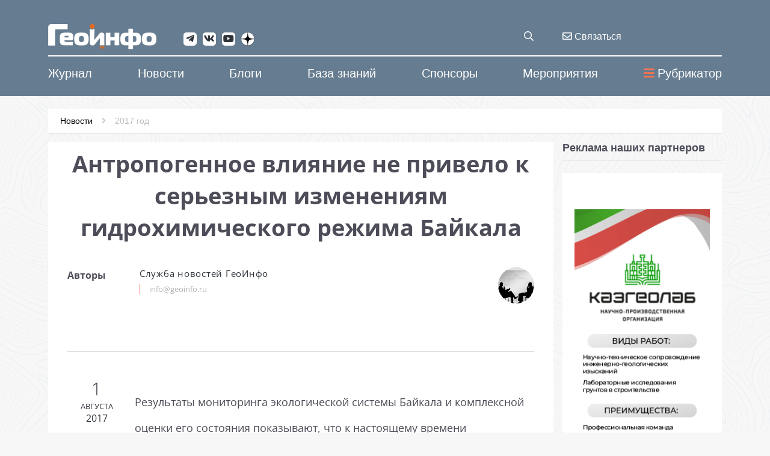

--- FILE ---
content_type: text/html; charset=WINDOWS-1251
request_url: https://geoinfo.ru/product/sluzhba-novostej-geoinfo/-35729.shtml
body_size: 14955
content:
<!DOCTYPE html>
<html lang="ru" xmlns="http://www.w3.org/1999/xhtml">
<head><script type="application/ld+json">{"@context":"http://schema.org","@type":"Article","name":"Антропогенное влияние не привело к серьезным изменениям гидрохимического режима Байкала","description":"Антропогенное влияние не привело к серьезным изменениям гидрохимического режима Байкала","datePublished":"2017-08-01","image":"https://www.geoinfo.ru","url":"https://www.geoinfo.ru/product/sluzhba-novostej-geoinfo/-35729.shtml","author":"Служба новостей ГеоИнфо"}</script>
<meta property="og:locale" content="ru_RU" />
<meta property="og:site_name" content="ГеоИнфо - журнал про инженерные изыскания и геотехнику" />
<meta property="og:type" content="article" />
<meta property="og:title" content="Антропогенное влияние не привело к серьезным изменениям гидрохимического режима Байкала" />
<meta property="og:description" content="Антропогенное влияние не привело к серьезным изменениям гидрохимического режима Байкала" />
<meta property="og:image" content="https://www.geoinfo.ru" />
<meta property="og:image:alt" content="Антропогенное влияние не привело к серьезным изменениям гидрохимического режима Байкала" />
<meta property="og:url" content="https://www.geoinfo.ru/product/sluzhba-novostej-geoinfo/-35729.shtml" />
<meta property="twitter:card" content="summary_large_image" />
<meta property="twitter:title" content="Антропогенное влияние не привело к серьезным изменениям гидрохимического режима Байкала" />
<meta property="twitter:description" content="Антропогенное влияние не привело к серьезным изменениям гидрохимического режима Байкала" />
<meta property="twitter:image" content="https://www.geoinfo.ru" />
<title>Антропогенное влияние не привело к серьезным изменениям гидрохимического режима Байкала</title>
<meta name="description" content="Антропогенное влияние не привело к серьезным изменениям гидрохимического режима Байкала" />
<meta name="keywords" content="Новости за 2017 год, Антропогенное влияние не привело к серьезным изменениям гидрохимического режима Байкала" />
<meta name="date" content="2025-12-02T19:31:52+0300" />
<link rel="canonical" href="https://www.geoinfo.ru/product/sluzhba-novostej-geoinfo/-35729.shtml" />
<meta charset="windows-1251" />
<meta name="copyright" content="GeoInfo.ru" />
<meta name="generator" content="InfoDesigner.ru" />
<meta name="viewport" content="width=device-width, initial-scale=1" />
<link type="image/png " rel="icon" href="https://www.geoinfo.ru/favicon.png" />
<link type="text/css" rel="stylesheet" href="/css/styles66.css" />
<link type="text/css" rel="stylesheet" href="/css/lightgallery.css" />
<link type="text/css" rel="stylesheet" href="/css/masterslider/masterslider.css" />
<link type="text/css" rel="stylesheet" href="/css/jquery.mCustomScrollbar.min.css" />
<link type="text/css" rel="stylesheet" href="/css/jstree.css" />
<link type="text/css" rel="stylesheet" href="/css/video-js.css" />
<script src="/js/plugins/video.js"></script><script type="text/javascript"> var _tmr = window._tmr || (window._tmr = []); _tmr.push({id: "3632616", type: "pageView", start: (new Date()).getTime()}); (function (d, w, id) {   if (d.getElementById(id)) return;   var ts = d.createElement("script"); ts.type = "text/javascript"; ts.async = true; ts.id = id;   ts.src = "https://top-fwz1.mail.ru/js/code.js";   var f = function () {var s = d.getElementsByTagName("script")[0]; s.parentNode.insertBefore(ts, s);};   if (w.opera == "[object Opera]") { d.addEventListener("DOMContentLoaded", f, false); } else { f(); } })(document, window, "tmr-code"); </script>
<noscript><div><img src="https://top-fwz1.mail.ru/counter?id=3632616;js=na" style="position:absolute;left:-9999px;" alt="Top.Mail.Ru" /></div></noscript>
</head>
<body id="35729" class="product-page" data-last-rubric-breadcrumb="36604" data-rubrics-menu="36604">
<!-- Yandex.Metrika counter -->
<script type="text/javascript" >
   (function(m,e,t,r,i,k,a){m[i]=m[i]||function(){(m[i].a=m[i].a||[]).push(arguments)};
   m[i].l=1*new Date();k=e.createElement(t),a=e.getElementsByTagName(t)[0],k.async=1,k.src=r,a.parentNode.insertBefore(k,a)})
   (window, document, "script", "https://mc.yandex.ru/metrika/tag.js", "ym");

   ym(47255145, "init", {
        clickmap:true,
        trackLinks:true,
        accurateTrackBounce:true,
        webvisor:true
   });
</script>
<noscript><div><img src="https://mc.yandex.ru/watch/47255145" style="position:absolute; left:-9999px;" alt="" /></div></noscript>
<!-- /Yandex.Metrika counter --><!--верхняя панель-->
<!-- <a class="main-banner" href="/product/konferencii-geoinfo/vtoraya-proizvodstvenno-prakticheskaya-konferenciya-53840.shtml?erid=2VfnxxUt51i"><img src="/img/events-11-2025.png" alt=""/></a> -->
<header>
	<div class="container">
		<div class="row">
			<!--Логотип-->
			<div class="col-lg-3 col-md-3 col-sm-8 col-xs-16">
				<a id="logo-geo" class="logo" href="/"><img src="/img/logo.png" alt="GEOinfo.ru - Информационный ресурс для инженеров-изыскателей" title="GEOinfo.ru - Информационный ресурс для инженеров-изыскателей" /></a>
				<div class="open-menu-panel-mobile-button" data-toggle="modal" data-target="#menuMobilePanel"><i class="fas fa-bars"></i></div>
			</div>
			<!--/Логотип-->
			<div class="col-lg-8 col-md-8 col-sm-8 col-xs-16">
				<div class="social-networks">
					<a class="telegram" href="https://telegram.me/geoinfonews" target="_blank"><i class="fab fa-telegram-plane"></i></a>
					<a class="vk" href="https://vk.com/geoinfo" target="_blank"><i class="fab fa-vk"></i></a>
					<a class="youtube" href="https://www.youtube.com/channel/UCFlN0yRC1ZGpFr6idBlEHVg" target="_blank"><i class="fab fa-youtube"></i></a>
					<a class="zen" href="https://zen.yandex.ru/id/5aeea68155876b07fb25679d" target="_blank">
						<svg viewBox="0 0 38 38" fill="none" xmlns="http://www.w3.org/2000/svg">
						<path fill-rule="evenodd" clip-rule="evenodd" d="M0 18.7398V18.1782L0.00825793 18.1781C0.00276547 18.3646 0 18.5519 0 18.7398ZM0 18.7398C0 18.9276 0.0027654 19.1149 0.0082577 19.3014L0 19.3013V18.7398ZM18.1793 37.4795L18.1792 37.4713C18.3658 37.4768 18.553 37.4795 18.7409 37.4795H18.1793ZM19.3026 37.4713C19.1161 37.4768 18.9288 37.4795 18.7409 37.4795H19.3025L19.3026 37.4713ZM37.4736 19.3014L37.4818 19.3013V18.7398V18.1782L37.4736 18.1781C37.4791 18.3646 37.4818 18.5519 37.4818 18.7398C37.4818 18.9276 37.4791 19.1149 37.4736 19.3014ZM18.1792 0.00825743C18.3658 0.0027653 18.553 0 18.7409 0C18.9288 0 19.1161 0.00276523 19.3026 0.00825721L19.3025 0H18.7409H18.1793L18.1792 0.00825743Z" fill="currentColor"></path>
						<path d="M19.3026 0.00825721C19.3973 7.59993 19.9165 11.8677 22.765 14.7159C25.6134 17.5642 29.8814 18.0834 37.4736 18.1781C37.182 8.27478 29.2059 0.299788 19.3026 0.00825721Z" fill="currentColor"></path>
						<path d="M14.7169 14.7159C17.5653 11.8677 18.0846 7.59993 18.1792 0.00825743C8.27588 0.299792 0.299821 8.27479 0.00825793 18.1781C7.60041 18.0834 11.8684 17.5642 14.7169 14.7159Z" fill="currentColor"></path>
						<path d="M0.0082577 19.3014C0.299817 29.2047 8.27589 37.1797 18.1792 37.4713C18.0846 29.8796 17.5653 25.6118 14.7169 22.7636C11.8684 19.9153 7.60042 19.3961 0.0082577 19.3014Z" fill="currentColor"></path>
						<path d="M37.4736 19.3014C29.8814 19.3961 25.6134 19.9153 22.765 22.7636C19.9166 25.6118 19.3973 29.8796 19.3026 37.4713C29.206 37.1797 37.182 29.2047 37.4736 19.3014Z" fill="currentColor"></path>
						</svg>
					</a>					
				</div>
			</div>
			<!-- служебные кнопки -->
			<div class="col-lg-1 col-md-1 col-sm-16 col-xs-16">
				<div class="search-service">
					<div class="search-btn-open" title="поиск материалов"><i class="far fa-search"></i></div>
					<!-- блок поиска продуктов по сайту -->
					<div class="search-block">
						<!-- <div class="search-btn-close"></div> -->
						<input class="search-string" placeholder="поиск материалов на Geoinfo.ru" type="text" title="поиск материалов на Geoinfo.ru"/>
						<div class="search-button"><span>искать</span></div>
					</div>
					<!--/ блок поиска продуктов по сайту -->				
				</div>	
			</div>
			<div class="col-lg-2 col-md-2 hidden-sm hidden-xs">
				<a class="feedback-btn" data-toggle="modal" data-target="#menuFeedbackPanel" title="отправить сообщение или задать вопрос" href="#"><i class="far fa-envelope"></i> Связаться</a>				
			</div>			
			<!-- служебные кнопки -->
			<!-- <div class="col-lg-2 col-md-2 col-sm-8 col-xs-16">	 -->
				<!-- <span class="lk-enter" data-idlk-frame="" data-idlk-iblock-def="lkenter">Вход/Регистрация</span> -->
			<!-- </div>			 -->
		</div>
	</div>
</header>
<div class="body-overlay"></div>
<!--/верхняя панель-->
<!-- строка верхнего меню -->
<nav class="menu-top">
	<div class="container">
		<div class="row">
			<ul class="main-ul">
				
<li class="li-level-1 has-submenu">
<a class="a-level-1" href="/catalog/ehlektronnyj-zhurnal/"><span>Журнал</span></a>
<ul class="ul-level-2 submenu">
<div class="bg-white">
<div class="container">
<li class="li-level-2 has-submenu">
<a class="a-level-2" href="/nezavisimyj-ehlektronnyj-zhurnal/avtoram/">О журнале</a>
<ul class="ul-level-3 sub-submenu">
<div class="container">
<li class="li-level-3">
<a class="a-level-3" href="/nezavisimyj-ehlektronnyj-zhurnal/avtoram/redakcionnaya-kollegiya-nezavisimogo-ehlektronnogo-zhurnala-geoinfo/">Редакционная коллегия</a>
</li>
<li class="li-level-3">
<a class="a-level-3" href="/nezavisimyj-ehlektronnyj-zhurnal/avtoram/about/">To the Authors</a>
</li>
<li class="li-level-3">
<a class="a-level-3" href="/nezavisimyj-ehlektronnyj-zhurnal/avtoram/editorial-board/">Editorial board</a>
</li>
</div>
</ul>
</li>
<li class="li-level-2">
<a class="a-level-2" href="/catalog/ehlektronnyj-zhurnal/">Препринты</a>
</li>
<li class="li-level-2">
<a class="a-level-2" href="/catalog/vypuski-zhurnala/">Выпуски</a>
</li>
<li class="li-level-2">
<a class="a-level-2" href="/nezavisimyj-ehlektronnyj-zhurnal/avtoram/redakcionnaya-kollegiya-nezavisimogo-ehlektronnogo-zhurnala-geoinfo/">Редакционная коллегия</a>
</li>
<li class="li-level-2">
<a class="a-level-2" href="/brands/#34368">Авторы</a>
</li>
<li class="li-level-2">
<a class="a-level-2" href="/nezavisimyj-ehlektronnyj-zhurnal/reklama-v-zhurnale/">Реклама в журнале</a>
</li>
<li class="li-level-2">
<a class="a-level-2" href="/nezavisimyj-ehlektronnyj-zhurnal/politika-konfidencialnosti-geoinfo/">Политика конфиденциальности</a>
</li>
</div>
</div>
</ul>
</li>
<li class="li-level-1">
<a class="a-level-1" href="/catalog/novosti/"><span>Новости</span></a>
</li>
<li class="li-level-1">
<a class="a-level-1" href="/catalog/blogi/"><span>Блоги</span></a>
</li>
<li class="li-level-1 has-submenu">
<a class="a-level-1" href="/catalog/baza-znanij/"><span>База знаний</span></a>
<ul class="ul-level-2 submenu">
<div class="bg-white">
<div class="container">
<li class="li-level-2">
<a class="a-level-2" href="/catalog/baza-znanij/">Все статьи базы знаний</a>
</li>
<li class="li-level-2">
<a class="a-level-2" href="/brands/#34369"><i class="fa fa-user-circle-o icons" aria-hidden="true"></i> Авторы базы знаний</a>
</li>
<li class="li-level-2">
<a class="a-level-2" href="/baza-znanij/avtoram/">Авторам базы знаний &#171;ГеоИнфо&#187;</a>
</li>
<li class="li-level-2">
<a class="a-level-2" href="/baza-znanij/o-baze/">О базе знаний &#171;ГеоИнфо&#187;</a>
</li>
</div>
</div>
</ul>
</li>
<li class="li-level-1 has-submenu">
<a class="a-level-1" href="/brands/#37432"><span>Спонсоры</span></a>
<ul class="ul-level-2 submenu">
<div class="bg-white">
<div class="container">
<li class="li-level-2 has-submenu">
<a class="a-level-2" href="#">Генеральные спонсоры проекта</a>
<ul class="ul-level-3 sub-submenu">
<div class="container">
<li class="li-level-3">
<a class="a-level-3" href="/brand/trumer-shchutcbauten-rus-trumer-schutzbauten-gmbh/">ООО &#171;ТРУМЕР ЩУТЦБАУТЕН РУС&#187; / TRUMER SCHUTZBAUTEN GMBH</a>
</li>
<li class="li-level-3">
<a class="a-level-3" href="/brand/petromodeling/">ООО &#171;ПЕТРОМОДЕЛИНГ&#187;</a>
</li>
<li class="li-level-3">
<a class="a-level-3" href="/brand/institut-ehkologicheskogo-proektirovaniya-i-izyskanij/">АО &#171;ИНСТИТУТ ЭКОЛОГИЧЕСКОГО ПРОЕКТИРОВАНИЯ И ИЗЫСКАНИЙ&#187;</a>
</li>
<li class="li-level-3">
<a class="a-level-3" href="/brand/maccaferri/">Maccaferri / ГАБИОНЫ МАККАФЕРРИ СНГ</a>
</li>
<li class="li-level-3">
<a class="a-level-3" href="/brand/mountain-risk-consultancy/">Mountain Risk Consultancy</a>
</li>
<li class="li-level-3">
<a class="a-level-3" href="/brand/ooo-npp-geotek/">ООО &#171;НПП &#171;ГЕОТЕК&#187;</a>
</li>
<li class="li-level-3">
<a class="a-level-3" href="/brand/geotekhnicheskaya-laboratoriya-ao-mostdorgeotrest/">Геотехническая лаборатория АО &#171;МОСТДОРГЕОТРЕСТ&#187;</a>
</li>
<li class="li-level-3">
<a class="a-level-3" href="/brand/gruppa-kompanij-olimproekt/">Группа компаний &#171;Олимпроект&#187;</a>
</li>
</div>
</ul>
</li>
<li class="li-level-2 has-submenu">
<a class="a-level-2" href="#">Спонсоры проекта</a>
<ul class="ul-level-3 sub-submenu">
<div class="container">
<li class="li-level-3">
<a class="a-level-3" href="/brand/midas-it/">ООО &#171;МИДАС&#187; / MIDAS IT</a>
</li>
<li class="li-level-3">
<a class="a-level-3" href="/brand/malininsoft/">MalininSoft</a>
</li>
<li class="li-level-3">
<a class="a-level-3" href="/brand/geoinzhservis-fugro/">ООО &#171;ГЕОИНЖСЕРВИС&#187; / FUGRO</a>
</li>
<li class="li-level-3">
<a class="a-level-3" href="/brand/programmnyj-kompleks-enggeo/">ПРОГРАММНЫЙ КОМПЛЕКС &#171;ENGGEO&#187;</a>
</li>
<li class="li-level-3">
<a class="a-level-3" href="/brand/ooo-kompaniya-kredo-dialog/">ООО &#171;КОМПАНИЯ &#171;КРЕДО-ДИАЛОГ&#187;</a>
</li>
<li class="li-level-3">
<a class="a-level-3" href="/brand/nizhegorodstrojizyskaniya/">ООО "НИЖЕГОРОДСТРОЙИЗЫСКАНИЯ"</a>
</li>
<li class="li-level-3">
<a class="a-level-3" href="/brand/ooo-igk/">ООО &#171;Иркутская геофизическая компания&#187; </a>
</li>
<li class="li-level-3">
<a class="a-level-3" href="/brand/ntp-gorizont/">НТП &#171;ГОРИЗОНТ&#187;</a>
</li>
</div>
</ul>
</li>
</div>
</div>
</ul>
</li>
<li class="li-level-1 has-submenu">
<a class="a-level-1" href="/catalog/konferencii-i-vystavki/"><span>Мероприятия</span></a>
<ul class="ul-level-2 submenu">
<div class="bg-white">
<div class="container">
<li class="li-level-2">
<a class="a-level-2" href="/catalog/konferencii-i-vystavki/">Предстоящие события</a>
</li>
<li class="li-level-2">
<a class="a-level-2" href="/catalog/konferencii-i-vystavki/proshedshie-meropriyatiya/">Прошедшие мероприятия</a>
</li>
</div>
</div>
</ul>
</li>

				<div class="open-menu-panel-button" data-toggle="modal" data-target="#menuPanel"><i class="fas fa-bars"></i>Рубрикатор</div>
			</ul>
		</div>
	</div>
</nav>	
<!--/ строка верхнего меню -->
<!-- модальное окно с меню -->
<div class="menu-panel modal fade" id="menuPanel" tabindex="-1" role="dialog" aria-labelledby="menuPanelLabel">
  <div class="modal-dialog" role="document">
    <div class="modal-content">
      <div class="modal-header">
        <h4 class="modal-title" id="menuPanelLabel">Рубрикатор материалов</h4>
		<button type="button" class="close" data-dismiss="modal" aria-label="Close"><span aria-hidden="true">&times;</span></button>
      </div>
      <div class="modal-body">
		<div class="open-node-all" title="раскрыть все рубрики"><i class="fas fa-plus-square"></i></div>
		<div class="close-node-all" title="закрыть все рубрики"><i class="fas fa-minus-square"></i></div>
		<div class="catalog-menu-jstree">
			<div class="html-rubric">
				<ul>
				
<li id="3878"><a href="/catalog/ehlektronnyj-zhurnal/" title="Препринты">Препринты</a>
<ul>
<li id="3878,3883"><a title="Трудовые отношения" href="/catalog/ehlektronnyj-zhurnal/trudovye-otnosheniya/">Трудовые отношения</a></li>
<li id="3878,3909"><a title="Развитие, бизнес, экономика" href="/catalog/ehlektronnyj-zhurnal/razvitie-biznes-ehkonomika/">Развитие, бизнес, экономика</a></li>
<li id="3878,3886"><a title="Дискуссия профессионалов" href="/catalog/ehlektronnyj-zhurnal/diskussiya-professionalov/">Дискуссия профессионалов</a></li>
<li id="3878,3884"><a title="Оборудование и технологии" href="/catalog/ehlektronnyj-zhurnal/oborudovanie-i-tekhnologii/">Оборудование и технологии</a></li>
<li id="3878,3887"><a title="Программное обеспечение" href="/catalog/ehlektronnyj-zhurnal/programmnoe-obespechenie/">Программное обеспечение</a></li>
<li id="3878,6227"><a title="Теория и практика изысканий" href="/catalog/ehlektronnyj-zhurnal/teoriya-i-praktika-izyskanij/">Теория и практика изысканий</a></li>
<li id="3878,34416"><a title="Геотехнический мониторинг" href="/catalog/ehlektronnyj-zhurnal/geotekhnicheskij-monitoring/">Геотехнический мониторинг</a></li>
<li id="3878,6229"><a title="Тендеры и ценообразование" href="/catalog/ehlektronnyj-zhurnal/tendery-i-cenoobrazovanie/">Тендеры и ценообразование</a></li>
<li id="3878,11186"><a title="Юридическая практика" href="/catalog/ehlektronnyj-zhurnal/yuridicheskaya-praktika/">Юридическая практика</a></li>
<li id="3878,3885"><a title="Нормативные документы" href="/catalog/ehlektronnyj-zhurnal/normativnye-dokumenty/">Нормативные документы</a></li>
<li id="3878,6226"><a title="Образование" href="/catalog/ehlektronnyj-zhurnal/obrazovanie/">Образование</a></li>
<li id="3878,6228"><a title="Мир, регионы, рынки" href="/catalog/ehlektronnyj-zhurnal/mir-regiony-rynki/">Мир, регионы, рынки</a></li>
<li id="3878,3918"><a title="Жизнь изыскателя" href="/catalog/ehlektronnyj-zhurnal/zhizn-izyskatelya/">Жизнь изыскателя</a></li>
<li id="3878,29653"><a title="Политика" href="/catalog/ehlektronnyj-zhurnal/politika/">Политика</a></li>
<li id="3878,29662"><a title="Экспертиза" href="/catalog/ehlektronnyj-zhurnal/ehkspertiza/">Экспертиза</a></li>
<li id="3878,34417"><a title="Заказчику на заметку" href="/catalog/ehlektronnyj-zhurnal/zakazchiku-na-zametku/">Заказчику на заметку</a></li>
<li id="3878,34418"><a title="События отрасли" href="/catalog/ehlektronnyj-zhurnal/sobytiya-otrasli/">События отрасли</a></li>
<li id="3878,34419"><a title="Сохранение памятников архитектуры" href="/catalog/ehlektronnyj-zhurnal/sohranenie-pamyatnikov-arhitektury/">Сохранение памятников архитектуры</a></li>
<li id="3878,34420"><a title="История инженерных изысканий" href="/catalog/ehlektronnyj-zhurnal/istoriya-inzhenernyh-izyskanij/">История инженерных изысканий</a></li>
<li id="3878,36796"><a title="Рецензии" href="/catalog/ehlektronnyj-zhurnal/recenzii/">Рецензии</a></li>
<li id="3878,38699"><a title="Геотехника" href="/catalog/ehlektronnyj-zhurnal/geotehnika/">Геотехника</a></li>
<li id="3878,40505"><a title="Инженерная защита территорий" href="/catalog/ehlektronnyj-zhurnal/inzhenernaya-zashchita-territorii/">Инженерная защита территорий</a></li>
<li id="3878,41673"><a title="Мир глазами изыскателей" href="/catalog/ehlektronnyj-zhurnal/mir-glazami-izyskatelej/">Мир глазами изыскателей</a></li>
<li id="3878,43098"><a title="Экология и климат" href="/catalog/ehlektronnyj-zhurnal/ehkologiya-i-klimat/">Экология и климат</a></li>
<li id="3878,44173"><a title="BIM" href="/catalog/ehlektronnyj-zhurnal/bim/">BIM</a></li>
<li id="3878,48206"><a title="Юбилеи" href="/catalog/ehlektronnyj-zhurnal/yubilei/">Юбилеи</a></li>
<li id="3878,57914"><a title="Искусственный интеллект" href="/catalog/ehlektronnyj-zhurnal/iskusstvennyj-intellekt/">Искусственный интеллект</a></li>
</ul>
</li>
<li id="34655"><a href="/catalog/vypuski-zhurnala/" title="Выпуски электронного журнала &amp;#171;ГеоИнфо&amp;#187; ">Выпуски журнала</a>
<ul>
<li id="34655,56895"><a title="2025" href="/catalog/vypuski-zhurnala/2025/">2025</a></li>
<li id="34655,54374"><a title="2024" href="/catalog/vypuski-zhurnala/2024/">2024</a></li>
<li id="34655,48725"><a title="2023" href="/catalog/vypuski-zhurnala/2023/">2023</a></li>
<li id="34655,46245"><a title="2022" href="/catalog/vypuski-zhurnala/2022/">2022</a></li>
<li id="34655,44402"><a title="2021" href="/catalog/vypuski-zhurnala/2021/">2021</a></li>
<li id="34655,42658"><a title="2020" href="/catalog/vypuski-zhurnala/2020/">2020</a></li>
<li id="34655,41357"><a title="Электронный журнал &amp;#171;ГеоИнфо&amp;#187; / 2019" href="/catalog/vypuski-zhurnala/2019/">2019</a></li>
</ul>
</li>
<li id="34408"><a href="/catalog/novosti/" title="Новости">Новости</a>
<ul>
<li id="34408,59232"><a title="Новости за 2026 год" href="/catalog/novosti/2026/">2026 год</a></li>
<li id="34408,54642"><a title="Новости за 2025 год" href="/catalog/novosti/2025/">2025 год</a></li>
<li id="34408,51227"><a title="Новости за 2024 год" href="/catalog/novosti/2024/">2024 год</a></li>
<li id="34408,48256"><a title="Новости за 2023 год" href="/catalog/novosti/2023/">2023 год</a></li>
<li id="34408,46126"><a title="Новости за 2022 год" href="/catalog/novosti/2022/">2022 год</a></li>
<li id="34408,44896"><a title="Новости за 2021 год" href="/catalog/novosti/2021/">2021 год</a></li>
<li id="34408,43889"><a title="Новости за 2020 год" href="/catalog/novosti/2020/">2020 год</a></li>
<li id="34408,34400"><a title="Новости за 2019 год" href="/catalog/novosti/2019/">2019 год</a></li>
<li id="34408,41126"><a title="Новости за 2018 год" href="/catalog/novosti/2018/">2018 год</a></li>
<li id="34408,36604"><a title="Новости за 2017 год" href="/catalog/novosti/2017/">2017 год</a></li>
<li id="34408,36150"><a title="Новости за 2016 год" href="/catalog/novosti/2016/">2016 год</a></li>
</ul>
</li>
<li id="36676"><a href="/catalog/blogi/" title="Блоги">Блоги</a>
<ul>
<li id="36676,21395"><a title="Посты" href="/catalog/blogi/posty/">Посты</a></li>
</ul>
</li>
<li id="49430"><a href="/catalog/pishet-iskusstvennyj-intellekt/" title="Пишет Искусственный интеллект">Пишет Искусственный интеллект</a>
</li>
<li id="49611"><a href="/catalog/izyskatelskie-komiksy/" title="Изыскательские комиксы">Изыскательские комиксы</a>
<ul>
<li id="49611,54001"><a title="Приключения главного изыскателя" href="/catalog/izyskatelskie-komiksy/priklyucheniya-glavnogo-izyskatelya/">Приключения главного изыскателя</a></li>
<li id="49611,54002"><a title="Из жизни изыскателей" href="/catalog/izyskatelskie-komiksy/iz-zhizni-izyskatelej/">Из жизни изыскателей</a></li>
</ul>
</li>
<li id="3977"><a href="/catalog/baza-znanij/" title="База знаний">База знаний</a>
<ul>
<li id="3977,4110"><a title="Аналитические материалы" href="/catalog/baza-znanij/analiticheskie-materialy/">Аналитические материалы</a></li>
<li id="3977,7544"><a title="Инженерная геология" href="/catalog/baza-znanij/inzhenernaya-geologiya/">Инженерная геология</a>
<ul>
<li id="3977,7544,7765"><a title="Грунтоведение" href="/catalog/baza-znanij/inzhenernaya-geologiya/gruntovedenie/">Грунтоведение</a></li>
<li id="3977,7544,6445"><a title="Инженерная геодинамика" href="/catalog/baza-znanij/inzhenernaya-geologiya/inzhenernaya-geodinamika/">Инженерная геодинамика</a></li>
<li id="3977,7544,32985"><a title="Региональная инженерная геология" href="/catalog/baza-znanij/inzhenernaya-geologiya/regionalnaya-inzhenernaya-geologiya/">Региональная инженерная геология</a></li>
<li id="3977,7544,7751"><a title="Методика инженерно-геологических исследований" href="/catalog/baza-znanij/inzhenernaya-geologiya/metodika-inzhenerno-geologicheskih-issledovanij/">Методика инженерно-геологических исследований</a></li>
</ul>
</li>
<li id="3977,6444"><a title="Экологическая геология" href="/catalog/baza-znanij/ehkologicheskaya-geologiya/">Экологическая геология</a></li>
<li id="3977,7541"><a title="Техническая мелиорация" href="/catalog/baza-znanij/tekhnicheskaya-melioraciya/">Техническая мелиорация</a></li>
<li id="3977,4109"><a title="Механика грунтов" href="/catalog/baza-znanij/mekhanika-gruntov/">Механика грунтов</a></li>
<li id="3977,4525"><a title="Инженерная защита территории" href="/catalog/baza-znanij/inzhenernaya-zashchita-territorii/">Инженерная защита территории</a></li>
<li id="3977,4112"><a title="Инженерные изыскания" href="/catalog/baza-znanij/inzhenernye-izyskaniya/">Инженерные изыскания</a>
<ul>
<li id="3977,4112,7797"><a title="Инженерно-геологические изыскания" href="/catalog/baza-znanij/inzhenernye-izyskaniya/inzhenerno-geologicheskie-izyskaniya/">Инженерно-геологические изыскания</a></li>
<li id="3977,4112,7798"><a title="Инженерно-геодезические изыскания" href="/catalog/baza-znanij/inzhenernye-izyskaniya/inzhenerno-geodezicheskie-izyskaniya/">Инженерно-геодезические изыскания</a></li>
<li id="3977,4112,22906"><a title="Инженерно-экологические изыскания " href="/catalog/baza-znanij/inzhenernye-izyskaniya/inzhenerno-ehkologicheskie-izyskaniya/">Инженерно-экологические изыскания </a></li>
<li id="3977,4112,7762"><a title="Инженерно-гидрометеорологические изыскания" href="/catalog/baza-znanij/inzhenernye-izyskaniya/inzhenerno-gidrometeorologicheskie-izyskaniya/">Инженерно-гидрометеорологические изыскания</a></li>
<li id="3977,4112,7808"><a title="Комплексные инженерные изыскания" href="/catalog/baza-znanij/inzhenernye-izyskaniya/kompleksnye-inzhenernye-izyskaniya/">Комплексные инженерные изыскания</a></li>
<li id="3977,4112,7812"><a title="Геофизические исследования" href="/catalog/baza-znanij/inzhenernye-izyskaniya/geofizicheskie-issledovaniya/">Геофизические исследования</a></li>
<li id="3977,4112,7826"><a title="Инженерно-гидрогеологические исследования" href="/catalog/baza-znanij/inzhenernye-izyskaniya/inzhenerno-gidrogeologicheskie-issledovaniya/">Инженерно-гидрогеологические исследования</a></li>
<li id="3977,4112,7831"><a title="Инженерная сейсмология" href="/catalog/baza-znanij/inzhenernye-izyskaniya/inzhenernaya-sejsmologiya/">Инженерная сейсмология</a></li>
</ul>
</li>
<li id="3977,4114"><a title="Геотехнический мониторинг" href="/catalog/baza-znanij/geotekhnicheskij-monitoring/">Геотехнический мониторинг</a></li>
<li id="3977,3919"><a title="Расчеты и моделирование" href="/catalog/baza-znanij/raschety-i-modelirovanie/">Расчеты и моделирование</a></li>
<li id="3977,4108"><a title="Проблемы сохранения памятников архитектуры" href="/catalog/baza-znanij/problemy-sohraneniya-pamyatnikov-arhitektury/">Проблемы сохранения памятников архитектуры</a></li>
<li id="3977,6446"><a title="Инженерная геохимия" href="/catalog/baza-znanij/inzhenernaya-geohimiya/">Инженерная геохимия</a></li>
<li id="3977,7543"><a title="Специальные вопросы инженерных изысканий" href="/catalog/baza-znanij/specialnye-voprosy-inzhenernyh-izyskanij/">Специальные вопросы инженерных изысканий</a>
<ul>
<li id="3977,7543,7627"><a title="Инженерные изыскания в мегаполисах" href="/catalog/baza-znanij/specialnye-voprosy-inzhenernyh-izyskanij/inzhenernye-izyskaniya-v-megapolisah/">Инженерные изыскания в мегаполисах</a></li>
<li id="3977,7543,26169"><a title="Инженерные изыскания для объектов нефтегазового комплекса" href="/catalog/baza-znanij/specialnye-voprosy-inzhenernyh-izyskanij/inzhenernye-izyskaniya-dlya-obektov-neftegazovogo-kompleksa/">Инженерные изыскания для объектов нефтегазового комплекса</a></li>
<li id="3977,7543,26170"><a title="Инженерные изыскания на акваториях" href="/catalog/baza-znanij/specialnye-voprosy-inzhenernyh-izyskanij/inzhenernye-izyskaniya-na-akvatoriyah/">Инженерные изыскания на акваториях</a></li>
<li id="3977,7543,7625"><a title="Инженерные изыскания для линейных объектов" href="/catalog/baza-znanij/specialnye-voprosy-inzhenernyh-izyskanij/inzhenernye-izyskaniya-dlya-linejnyh-obektov/">Инженерные изыскания для линейных объектов</a></li>
<li id="3977,7543,7626"><a title="Инженерные изыскания в криолитозоне" href="/catalog/baza-znanij/specialnye-voprosy-inzhenernyh-izyskanij/inzhenernye-izyskaniya-v-kriolitozone/">Инженерные изыскания в криолитозоне</a></li>
<li id="3977,7543,7628"><a title="Инженерные изыскания для высотных сооружений" href="/catalog/baza-znanij/specialnye-voprosy-inzhenernyh-izyskanij/inzhenernye-izyskaniya-dlya-vysotnyh-sooruzhenij/">Инженерные изыскания для высотных сооружений</a></li>
</ul>
</li>
</ul>
</li>
<li id="34409"><a href="/catalog/konferencii-i-vystavki/" title="Конференции и выставки">Конференции и выставки</a>
<ul>
<li id="34409,37255"><a title="Прошедшие мероприятия" href="/catalog/konferencii-i-vystavki/proshedshie-meropriyatiya/">Прошедшие мероприятия</a></li>
</ul>
</li>
<li id="38416"><a href="/catalog/izdatelstvo-geoinfo/" title="Издательство ГеоИнфо">Издательство ГеоИнфо</a>
<ul>
<li id="38416,38415"><a title="Издание книг" href="/catalog/izdatelstvo-geoinfo/izdanie-knig/">Издание книг</a></li>
<li id="38416,38417"><a title="Рекламная и сувенирная продукция" href="/catalog/izdatelstvo-geoinfo/reklamnaya-i-suvenirnaya-produkciya/">Рекламная и сувенирная продукция</a></li>
</ul>
</li>
<li id="37525"><a href="/catalog/novosti-koordinacionnogo-soveta/" title="Новости Координационного совета">Новости Координационного совета</a>
</li>
<li id="45975"><a href="/catalog/pro/" title="PRO">PRO</a>
</li>
<li id="46976"><a href="/catalog/tags/" title="Теги">Теги</a>
<ul>
<li id="46976,46977"><a title="#перевод" href="/catalog/tags/perevod/">#перевод</a></li>
<li id="46976,46978"><a title="#инженерные изыскания" href="/catalog/tags/inzhenernye-izyskaniya/">#инженерные изыскания</a></li>
<li id="46976,46979"><a title="#инженерная геология" href="/catalog/tags/inzhenernaya-geologiya/">#инженерная геология</a></li>
<li id="46976,46980"><a title="#инженерная защита территории" href="/catalog/tags/inzhenernaya-zashchita-territorii/">#инженерная защита территории</a></li>
<li id="46976,46981"><a title="#события отрасли" href="/catalog/tags/sobytiya-otrasli/">#события отрасли</a></li>
<li id="46976,46982"><a title="#геориск" href="/catalog/tags/georisk/">#геориск</a></li>
<li id="46976,46983"><a title="#геофизика" href="/catalog/tags/geofizika/">#геофизика</a></li>
<li id="46976,46984"><a title="#инженерная геодезия" href="/catalog/tags/inzhenernaya-geodeziya/">#инженерная геодезия</a></li>
<li id="46976,46985"><a title="#экология" href="/catalog/tags/ehkologiya/">#экология</a></li>
<li id="46976,46986"><a title="#гидромет" href="/catalog/tags/gidromet/">#гидромет</a></li>
<li id="46976,46987"><a title="#инженерная гидрогеология" href="/catalog/tags/inzhenernaya-gidrogeologiya/">#инженерная гидрогеология</a></li>
<li id="46976,46988"><a title="#сейсмология" href="/catalog/tags/sejsmologiya/">#сейсмология</a></li>
<li id="46976,46989"><a title="#геотехника" href="/catalog/tags/geotekhnika/">#геотехника</a></li>
<li id="46976,46990"><a title="#геотехнический мониторинг" href="/catalog/tags/geotekhnicheskij-monitoring/">#геотехнический мониторинг</a></li>
<li id="46976,46991"><a title="#мерзлотоведение" href="/catalog/tags/merzlotovedenie/">#мерзлотоведение</a></li>
<li id="46976,46992"><a title="#памятники" href="/catalog/tags/pamyatniki/">#памятники</a></li>
<li id="46976,46993"><a title="#ТИМ" href="/catalog/tags/tim/">#ТИМ</a></li>
<li id="46976,46994"><a title="#BIM" href="/catalog/tags/bim/">#BIM</a></li>
<li id="46976,46995"><a title="#бизнес" href="/catalog/tags/biznes/">#бизнес</a></li>
<li id="46976,46996"><a title="#юриспруденция" href="/catalog/tags/yurisprudenciya/">#юриспруденция</a></li>
<li id="46976,46997"><a title="#политика" href="/catalog/tags/politika/">#политика</a></li>
<li id="46976,46998"><a title="#нормативные документы" href="/catalog/tags/normativnye-dokumenty/">#нормативные документы</a></li>
<li id="46976,46999"><a title="#обзоры" href="/catalog/tags/obzory/">#обзоры</a></li>
<li id="46976,47000"><a title="#история отрасли" href="/catalog/tags/istoriya-otrasli/">#история отрасли</a></li>
<li id="46976,47001"><a title="#экспертиза" href="/catalog/tags/ehkspertiza/">#экспертиза</a></li>
<li id="46976,47002"><a title="#беспилотники" href="/catalog/tags/bespilotniki/">#беспилотники</a></li>
<li id="46976,47003"><a title="#ДЗЗ" href="/catalog/tags/dzz/">#ДЗЗ</a></li>
<li id="46976,47004"><a title="#бурение" href="/catalog/tags/burenie/">#бурение</a></li>
<li id="46976,47007"><a title="#современные изыскательские технологии" href="/catalog/tags/sovremennye-izyskatelskie-tekhnologii/">#современные изыскательские технологии</a></li>
<li id="46976,47008"><a title="#оползневая опасность" href="/catalog/tags/opolznevaya-opasnost/">#оползневая опасность</a></li>
<li id="46976,48276"><a title="#цифровая модель рельефа" href="/catalog/tags/cifrovaya-model-relefa/">#цифровая модель рельефа</a></li>
<li id="46976,48290"><a title="#Минстрой" href="/catalog/tags/minstroj-news/">#Минстрой</a></li>
<li id="46976,48291"><a title="#Экспертиза" href="/catalog/tags/ehkspertiza-news/">#Экспертиза</a></li>
<li id="46976,48292"><a title="#Тендеры" href="/catalog/tags/tendery-news/">#Тендеры</a></li>
<li id="46976,48293"><a title="Нормативные документы" href="/catalog/tags/normativnye-dokumenty-news/">Нормативные документы</a></li>
<li id="46976,48294"><a title="#Саморегулирование" href="/catalog/tags/samoregulirovanie-news/">#Саморегулирование</a></li>
<li id="46976,48295"><a title="#События отрасли" href="/catalog/tags/sobytiya-otrasli-news/">#События отрасли</a></li>
<li id="46976,48296"><a title="#Наука" href="/catalog/tags/nauka-news/">#Наука</a></li>
<li id="46976,48297"><a title="#Геориски" href="/catalog/tags/georiski-news/">#Геориски</a></li>
<li id="46976,48347"><a title="#Нарушения" href="/catalog/tags/48347/">#Нарушения</a></li>
<li id="46976,48349"><a title="#ТИМ" href="/catalog/tags/informacionnoe-modelirovanie/">#ТИМ</a></li>
<li id="46976,48395"><a title="#Строительство" href="/catalog/tags/stroitelstvo/">#Строительство</a></li>
<li id="46976,48399"><a title="#Цифровизация" href="/catalog/tags/cifrovizaciya/">#Цифровизация</a></li>
<li id="46976,48411"><a title="#Экология" href="/catalog/tags/ehkologiya/">#Экология</a></li>
<li id="46976,48439"><a title="#Обновления" href="/catalog/tags/obnovleniya/">#Обновления</a></li>
<li id="46976,48586"><a title="#Мониторинг вечной мерзлоты" href="/catalog/tags/monitoring-vechnoj-merzloty/">#Мониторинг вечной мерзлоты</a></li>
<li id="46976,48651"><a title="#БПЛА" href="/catalog/tags/bpla/">#БПЛА</a></li>
<li id="46976,54721"><a title="#Инженерное образование" href="/catalog/tags/inzhenernoe-obrazovanie/">#Инженерное образование</a></li>
<li id="46976,54722"><a title="#Проектирование" href="/catalog/tags/proektirovanie/">#Проектирование</a></li>
<li id="46976,54723"><a title="#Геодезия" href="/catalog/tags/geodeziya/">#Геодезия</a></li>
<li id="46976,54724"><a title="#Новости компаний" href="/catalog/tags/novosti-kompanij/">#Новости компаний</a></li>
<li id="46976,54725"><a title="#Судебные разбирательства" href="/catalog/tags/sudebnye-razbiratelstva/">#Судебные разбирательства</a></li>
</ul>
</li>

				</ul>
			</div>
		</div>
		<input class="rubric-search form-control input-sm" placeholder="быстрый поиск рубрик" type="text" title="быстрый поиск рубрик по ключевому слову или выражению"/>
	  </div>
      <div class="modal-footer">
		<p>
		Сейчас в информационной базе:<br/>
		рубрик - <b>232
</b>, авторов - <b>1042
</b>,<br/>
		всего информационных продуктов - <b>13777
</b>, из них<br/>
		статей журнала - <b>1302
</b>,
		статей базы знаний - <b>92
</b>,
		новостей - <b>11823
</b>,
		конференций - <b>4
</b>,<br/>
		блогов - <b>14
</b>,
		постов и видео - <b>302
</b>,
		технических решений - <b>0
</b>
		</p>
      </div>   
    </div>
  </div>
</div>
<!--/ модальное окно с меню -->
<!-- модальное окно с меню для мобильной версии -->
<div class="menu-panel-mobile modal fade" id="menuMobilePanel" tabindex="-1" role="dialog" aria-labelledby="menuMobilePanelLabel">
  <div class="modal-dialog" role="document">
    <div class="modal-content">
      <div class="modal-header">
        <h4 class="modal-title" id="menuMobilePanelLabel">Меню</h4>
		<button type="button" class="close" data-dismiss="modal" aria-label="Close"><span aria-hidden="true">&times;</span></button>
      </div>
      <div class="modal-body">
		<div class="catalog-menu-jstree">
			<div class="html-rubric">
				<ul>
					
<li class="has-submenu">
<a href="/catalog/ehlektronnyj-zhurnal/">Журнал</a>
<i class="fas fa-angle-down"></i>
<ul class="submenu">
<li class="has-submenu">
<a href="/nezavisimyj-ehlektronnyj-zhurnal/avtoram/">О журнале<i class="fas fa-angle-down"></i>
</a>
<ul class="sub-submenu">
<li>
<a href="/nezavisimyj-ehlektronnyj-zhurnal/avtoram/redakcionnaya-kollegiya-nezavisimogo-ehlektronnogo-zhurnala-geoinfo/">Редакционная коллегия</a>
</li>
<li>
<a href="/nezavisimyj-ehlektronnyj-zhurnal/avtoram/about/">To the Authors</a>
</li>
<li>
<a href="/nezavisimyj-ehlektronnyj-zhurnal/avtoram/editorial-board/">Editorial board</a>
</li>
</ul>
</li>
<li>
<a href="/catalog/ehlektronnyj-zhurnal/">Препринты</a>
</li>
<li>
<a href="/catalog/vypuski-zhurnala/">Выпуски</a>
</li>
<li>
<a href="/nezavisimyj-ehlektronnyj-zhurnal/avtoram/redakcionnaya-kollegiya-nezavisimogo-ehlektronnogo-zhurnala-geoinfo/">Редакционная коллегия</a>
</li>
<li>
<a href="/brands/#34368">Авторы</a>
</li>
<li>
<a href="/nezavisimyj-ehlektronnyj-zhurnal/reklama-v-zhurnale/">Реклама в журнале</a>
</li>
<li>
<a href="/nezavisimyj-ehlektronnyj-zhurnal/politika-konfidencialnosti-geoinfo/">Политика конфиденциальности</a>
</li>
</ul>
</li>
<li>
<a href="/catalog/novosti/">Новости</a>
</li>
<li>
<a href="/brands/">Авторы <span class="label">1042
</span></a>
</li>
<li>
<a href="/catalog/blogi/">Блоги</a>
</li>
<li class="has-submenu">
<a href="/catalog/baza-znanij/">База знаний</a>
<i class="fas fa-angle-down"></i>
<ul class="submenu">
<li>
<a href="/catalog/baza-znanij/">Все статьи базы знаний</a>
</li>
<li>
<a href="/brands/#34369"><i class="fa fa-user-circle-o icons" aria-hidden="true"></i> Авторы базы знаний</a>
</li>
<li>
<a href="/baza-znanij/avtoram/">Авторам базы знаний &#171;ГеоИнфо&#187;</a>
</li>
<li>
<a href="/baza-znanij/o-baze/">О базе знаний &#171;ГеоИнфо&#187;</a>
</li>
</ul>
</li>
<li class="has-submenu">
<a href="/brands/#37432">Спонсоры</a>
<i class="fas fa-angle-down"></i>
<ul class="submenu">
<li class="has-submenu">
<a href="#">Генеральные спонсоры проекта</a>
<i class="fas fa-angle-down"></i>
<ul class="sub-submenu">
<li>
<a href="/brand/trumer-shchutcbauten-rus-trumer-schutzbauten-gmbh/">ООО &#171;ТРУМЕР ЩУТЦБАУТЕН РУС&#187; / TRUMER SCHUTZBAUTEN GMBH</a>
</li>
<li>
<a href="/brand/petromodeling/">ООО &#171;ПЕТРОМОДЕЛИНГ&#187;</a>
</li>
<li>
<a href="/brand/institut-ehkologicheskogo-proektirovaniya-i-izyskanij/">АО &#171;ИНСТИТУТ ЭКОЛОГИЧЕСКОГО ПРОЕКТИРОВАНИЯ И ИЗЫСКАНИЙ&#187;</a>
</li>
<li>
<a href="/brand/maccaferri/">Maccaferri / ГАБИОНЫ МАККАФЕРРИ СНГ</a>
</li>
<li>
<a href="/brand/mountain-risk-consultancy/">Mountain Risk Consultancy</a>
</li>
<li>
<a href="/brand/ooo-npp-geotek/">ООО &#171;НПП &#171;ГЕОТЕК&#187;</a>
</li>
<li>
<a href="/brand/geotekhnicheskaya-laboratoriya-ao-mostdorgeotrest/">Геотехническая лаборатория АО &#171;МОСТДОРГЕОТРЕСТ&#187;</a>
</li>
<li>
<a href="/brand/gruppa-kompanij-olimproekt/">Группа компаний &#171;Олимпроект&#187;</a>
</li>
</ul>
</li>
<li class="has-submenu">
<a href="#">Спонсоры проекта</a>
<i class="fas fa-angle-down"></i>
<ul class="sub-submenu">
<li>
<a href="/brand/midas-it/">ООО &#171;МИДАС&#187; / MIDAS IT</a>
</li>
<li>
<a href="/brand/malininsoft/">MalininSoft</a>
</li>
<li>
<a href="/brand/geoinzhservis-fugro/">ООО &#171;ГЕОИНЖСЕРВИС&#187; / FUGRO</a>
</li>
<li>
<a href="/brand/programmnyj-kompleks-enggeo/">ПРОГРАММНЫЙ КОМПЛЕКС &#171;ENGGEO&#187;</a>
</li>
<li>
<a href="/brand/ooo-kompaniya-kredo-dialog/">ООО &#171;КОМПАНИЯ &#171;КРЕДО-ДИАЛОГ&#187;</a>
</li>
<li>
<a href="/brand/nizhegorodstrojizyskaniya/">ООО "НИЖЕГОРОДСТРОЙИЗЫСКАНИЯ"</a>
</li>
<li>
<a href="/brand/ooo-igk/">ООО &#171;Иркутская геофизическая компания&#187; </a>
</li>
<li>
<a href="/brand/ntp-gorizont/">НТП &#171;ГОРИЗОНТ&#187;</a>
</li>
</ul>
</li>
</ul>
</li>
<li class="has-submenu">
<a href="/catalog/konferencii-i-vystavki/">Мероприятия</a>
<i class="fas fa-angle-down"></i>
<ul class="submenu">
<li>
<a href="/catalog/konferencii-i-vystavki/">Предстоящие события</a>
</li>
<li>
<a href="/catalog/konferencii-i-vystavki/proshedshie-meropriyatiya/">Прошедшие мероприятия</a>
</li>
</ul>
</li>
<li>
<a href="/donate/">Поддержать <i class="fas fa-thumbs-up"></i></a>
</li>

					<li class="separator"></li>
					
<li id="3878"><a href="/catalog/ehlektronnyj-zhurnal/" title="Препринты">Препринты</a>
<ul>
<li id="3878,3883"><a title="Трудовые отношения" href="/catalog/ehlektronnyj-zhurnal/trudovye-otnosheniya/">Трудовые отношения</a></li>
<li id="3878,3909"><a title="Развитие, бизнес, экономика" href="/catalog/ehlektronnyj-zhurnal/razvitie-biznes-ehkonomika/">Развитие, бизнес, экономика</a></li>
<li id="3878,3886"><a title="Дискуссия профессионалов" href="/catalog/ehlektronnyj-zhurnal/diskussiya-professionalov/">Дискуссия профессионалов</a></li>
<li id="3878,3884"><a title="Оборудование и технологии" href="/catalog/ehlektronnyj-zhurnal/oborudovanie-i-tekhnologii/">Оборудование и технологии</a></li>
<li id="3878,3887"><a title="Программное обеспечение" href="/catalog/ehlektronnyj-zhurnal/programmnoe-obespechenie/">Программное обеспечение</a></li>
<li id="3878,6227"><a title="Теория и практика изысканий" href="/catalog/ehlektronnyj-zhurnal/teoriya-i-praktika-izyskanij/">Теория и практика изысканий</a></li>
<li id="3878,34416"><a title="Геотехнический мониторинг" href="/catalog/ehlektronnyj-zhurnal/geotekhnicheskij-monitoring/">Геотехнический мониторинг</a></li>
<li id="3878,6229"><a title="Тендеры и ценообразование" href="/catalog/ehlektronnyj-zhurnal/tendery-i-cenoobrazovanie/">Тендеры и ценообразование</a></li>
<li id="3878,11186"><a title="Юридическая практика" href="/catalog/ehlektronnyj-zhurnal/yuridicheskaya-praktika/">Юридическая практика</a></li>
<li id="3878,3885"><a title="Нормативные документы" href="/catalog/ehlektronnyj-zhurnal/normativnye-dokumenty/">Нормативные документы</a></li>
<li id="3878,6226"><a title="Образование" href="/catalog/ehlektronnyj-zhurnal/obrazovanie/">Образование</a></li>
<li id="3878,6228"><a title="Мир, регионы, рынки" href="/catalog/ehlektronnyj-zhurnal/mir-regiony-rynki/">Мир, регионы, рынки</a></li>
<li id="3878,3918"><a title="Жизнь изыскателя" href="/catalog/ehlektronnyj-zhurnal/zhizn-izyskatelya/">Жизнь изыскателя</a></li>
<li id="3878,29653"><a title="Политика" href="/catalog/ehlektronnyj-zhurnal/politika/">Политика</a></li>
<li id="3878,29662"><a title="Экспертиза" href="/catalog/ehlektronnyj-zhurnal/ehkspertiza/">Экспертиза</a></li>
<li id="3878,34417"><a title="Заказчику на заметку" href="/catalog/ehlektronnyj-zhurnal/zakazchiku-na-zametku/">Заказчику на заметку</a></li>
<li id="3878,34418"><a title="События отрасли" href="/catalog/ehlektronnyj-zhurnal/sobytiya-otrasli/">События отрасли</a></li>
<li id="3878,34419"><a title="Сохранение памятников архитектуры" href="/catalog/ehlektronnyj-zhurnal/sohranenie-pamyatnikov-arhitektury/">Сохранение памятников архитектуры</a></li>
<li id="3878,34420"><a title="История инженерных изысканий" href="/catalog/ehlektronnyj-zhurnal/istoriya-inzhenernyh-izyskanij/">История инженерных изысканий</a></li>
<li id="3878,36796"><a title="Рецензии" href="/catalog/ehlektronnyj-zhurnal/recenzii/">Рецензии</a></li>
<li id="3878,38699"><a title="Геотехника" href="/catalog/ehlektronnyj-zhurnal/geotehnika/">Геотехника</a></li>
<li id="3878,40505"><a title="Инженерная защита территорий" href="/catalog/ehlektronnyj-zhurnal/inzhenernaya-zashchita-territorii/">Инженерная защита территорий</a></li>
<li id="3878,41673"><a title="Мир глазами изыскателей" href="/catalog/ehlektronnyj-zhurnal/mir-glazami-izyskatelej/">Мир глазами изыскателей</a></li>
<li id="3878,43098"><a title="Экология и климат" href="/catalog/ehlektronnyj-zhurnal/ehkologiya-i-klimat/">Экология и климат</a></li>
<li id="3878,44173"><a title="BIM" href="/catalog/ehlektronnyj-zhurnal/bim/">BIM</a></li>
<li id="3878,48206"><a title="Юбилеи" href="/catalog/ehlektronnyj-zhurnal/yubilei/">Юбилеи</a></li>
<li id="3878,57914"><a title="Искусственный интеллект" href="/catalog/ehlektronnyj-zhurnal/iskusstvennyj-intellekt/">Искусственный интеллект</a></li>
</ul>
</li>
<li id="34655"><a href="/catalog/vypuski-zhurnala/" title="Выпуски электронного журнала &amp;#171;ГеоИнфо&amp;#187; ">Выпуски журнала</a>
<ul>
<li id="34655,56895"><a title="2025" href="/catalog/vypuski-zhurnala/2025/">2025</a></li>
<li id="34655,54374"><a title="2024" href="/catalog/vypuski-zhurnala/2024/">2024</a></li>
<li id="34655,48725"><a title="2023" href="/catalog/vypuski-zhurnala/2023/">2023</a></li>
<li id="34655,46245"><a title="2022" href="/catalog/vypuski-zhurnala/2022/">2022</a></li>
<li id="34655,44402"><a title="2021" href="/catalog/vypuski-zhurnala/2021/">2021</a></li>
<li id="34655,42658"><a title="2020" href="/catalog/vypuski-zhurnala/2020/">2020</a></li>
<li id="34655,41357"><a title="Электронный журнал &amp;#171;ГеоИнфо&amp;#187; / 2019" href="/catalog/vypuski-zhurnala/2019/">2019</a></li>
</ul>
</li>
<li id="34408"><a href="/catalog/novosti/" title="Новости">Новости</a>
<ul>
<li id="34408,59232"><a title="Новости за 2026 год" href="/catalog/novosti/2026/">2026 год</a></li>
<li id="34408,54642"><a title="Новости за 2025 год" href="/catalog/novosti/2025/">2025 год</a></li>
<li id="34408,51227"><a title="Новости за 2024 год" href="/catalog/novosti/2024/">2024 год</a></li>
<li id="34408,48256"><a title="Новости за 2023 год" href="/catalog/novosti/2023/">2023 год</a></li>
<li id="34408,46126"><a title="Новости за 2022 год" href="/catalog/novosti/2022/">2022 год</a></li>
<li id="34408,44896"><a title="Новости за 2021 год" href="/catalog/novosti/2021/">2021 год</a></li>
<li id="34408,43889"><a title="Новости за 2020 год" href="/catalog/novosti/2020/">2020 год</a></li>
<li id="34408,34400"><a title="Новости за 2019 год" href="/catalog/novosti/2019/">2019 год</a></li>
<li id="34408,41126"><a title="Новости за 2018 год" href="/catalog/novosti/2018/">2018 год</a></li>
<li id="34408,36604"><a title="Новости за 2017 год" href="/catalog/novosti/2017/">2017 год</a></li>
<li id="34408,36150"><a title="Новости за 2016 год" href="/catalog/novosti/2016/">2016 год</a></li>
</ul>
</li>
<li id="36676"><a href="/catalog/blogi/" title="Блоги">Блоги</a>
<ul>
<li id="36676,21395"><a title="Посты" href="/catalog/blogi/posty/">Посты</a></li>
</ul>
</li>
<li id="49430"><a href="/catalog/pishet-iskusstvennyj-intellekt/" title="Пишет Искусственный интеллект">Пишет Искусственный интеллект</a>
</li>
<li id="49611"><a href="/catalog/izyskatelskie-komiksy/" title="Изыскательские комиксы">Изыскательские комиксы</a>
<ul>
<li id="49611,54001"><a title="Приключения главного изыскателя" href="/catalog/izyskatelskie-komiksy/priklyucheniya-glavnogo-izyskatelya/">Приключения главного изыскателя</a></li>
<li id="49611,54002"><a title="Из жизни изыскателей" href="/catalog/izyskatelskie-komiksy/iz-zhizni-izyskatelej/">Из жизни изыскателей</a></li>
</ul>
</li>
<li id="3977"><a href="/catalog/baza-znanij/" title="База знаний">База знаний</a>
<ul>
<li id="3977,4110"><a title="Аналитические материалы" href="/catalog/baza-znanij/analiticheskie-materialy/">Аналитические материалы</a></li>
<li id="3977,7544"><a title="Инженерная геология" href="/catalog/baza-znanij/inzhenernaya-geologiya/">Инженерная геология</a>
<ul>
<li id="3977,7544,7765"><a title="Грунтоведение" href="/catalog/baza-znanij/inzhenernaya-geologiya/gruntovedenie/">Грунтоведение</a></li>
<li id="3977,7544,6445"><a title="Инженерная геодинамика" href="/catalog/baza-znanij/inzhenernaya-geologiya/inzhenernaya-geodinamika/">Инженерная геодинамика</a></li>
<li id="3977,7544,32985"><a title="Региональная инженерная геология" href="/catalog/baza-znanij/inzhenernaya-geologiya/regionalnaya-inzhenernaya-geologiya/">Региональная инженерная геология</a></li>
<li id="3977,7544,7751"><a title="Методика инженерно-геологических исследований" href="/catalog/baza-znanij/inzhenernaya-geologiya/metodika-inzhenerno-geologicheskih-issledovanij/">Методика инженерно-геологических исследований</a></li>
</ul>
</li>
<li id="3977,6444"><a title="Экологическая геология" href="/catalog/baza-znanij/ehkologicheskaya-geologiya/">Экологическая геология</a></li>
<li id="3977,7541"><a title="Техническая мелиорация" href="/catalog/baza-znanij/tekhnicheskaya-melioraciya/">Техническая мелиорация</a></li>
<li id="3977,4109"><a title="Механика грунтов" href="/catalog/baza-znanij/mekhanika-gruntov/">Механика грунтов</a></li>
<li id="3977,4525"><a title="Инженерная защита территории" href="/catalog/baza-znanij/inzhenernaya-zashchita-territorii/">Инженерная защита территории</a></li>
<li id="3977,4112"><a title="Инженерные изыскания" href="/catalog/baza-znanij/inzhenernye-izyskaniya/">Инженерные изыскания</a>
<ul>
<li id="3977,4112,7797"><a title="Инженерно-геологические изыскания" href="/catalog/baza-znanij/inzhenernye-izyskaniya/inzhenerno-geologicheskie-izyskaniya/">Инженерно-геологические изыскания</a></li>
<li id="3977,4112,7798"><a title="Инженерно-геодезические изыскания" href="/catalog/baza-znanij/inzhenernye-izyskaniya/inzhenerno-geodezicheskie-izyskaniya/">Инженерно-геодезические изыскания</a></li>
<li id="3977,4112,22906"><a title="Инженерно-экологические изыскания " href="/catalog/baza-znanij/inzhenernye-izyskaniya/inzhenerno-ehkologicheskie-izyskaniya/">Инженерно-экологические изыскания </a></li>
<li id="3977,4112,7762"><a title="Инженерно-гидрометеорологические изыскания" href="/catalog/baza-znanij/inzhenernye-izyskaniya/inzhenerno-gidrometeorologicheskie-izyskaniya/">Инженерно-гидрометеорологические изыскания</a></li>
<li id="3977,4112,7808"><a title="Комплексные инженерные изыскания" href="/catalog/baza-znanij/inzhenernye-izyskaniya/kompleksnye-inzhenernye-izyskaniya/">Комплексные инженерные изыскания</a></li>
<li id="3977,4112,7812"><a title="Геофизические исследования" href="/catalog/baza-znanij/inzhenernye-izyskaniya/geofizicheskie-issledovaniya/">Геофизические исследования</a></li>
<li id="3977,4112,7826"><a title="Инженерно-гидрогеологические исследования" href="/catalog/baza-znanij/inzhenernye-izyskaniya/inzhenerno-gidrogeologicheskie-issledovaniya/">Инженерно-гидрогеологические исследования</a></li>
<li id="3977,4112,7831"><a title="Инженерная сейсмология" href="/catalog/baza-znanij/inzhenernye-izyskaniya/inzhenernaya-sejsmologiya/">Инженерная сейсмология</a></li>
</ul>
</li>
<li id="3977,4114"><a title="Геотехнический мониторинг" href="/catalog/baza-znanij/geotekhnicheskij-monitoring/">Геотехнический мониторинг</a></li>
<li id="3977,3919"><a title="Расчеты и моделирование" href="/catalog/baza-znanij/raschety-i-modelirovanie/">Расчеты и моделирование</a></li>
<li id="3977,4108"><a title="Проблемы сохранения памятников архитектуры" href="/catalog/baza-znanij/problemy-sohraneniya-pamyatnikov-arhitektury/">Проблемы сохранения памятников архитектуры</a></li>
<li id="3977,6446"><a title="Инженерная геохимия" href="/catalog/baza-znanij/inzhenernaya-geohimiya/">Инженерная геохимия</a></li>
<li id="3977,7543"><a title="Специальные вопросы инженерных изысканий" href="/catalog/baza-znanij/specialnye-voprosy-inzhenernyh-izyskanij/">Специальные вопросы инженерных изысканий</a>
<ul>
<li id="3977,7543,7627"><a title="Инженерные изыскания в мегаполисах" href="/catalog/baza-znanij/specialnye-voprosy-inzhenernyh-izyskanij/inzhenernye-izyskaniya-v-megapolisah/">Инженерные изыскания в мегаполисах</a></li>
<li id="3977,7543,26169"><a title="Инженерные изыскания для объектов нефтегазового комплекса" href="/catalog/baza-znanij/specialnye-voprosy-inzhenernyh-izyskanij/inzhenernye-izyskaniya-dlya-obektov-neftegazovogo-kompleksa/">Инженерные изыскания для объектов нефтегазового комплекса</a></li>
<li id="3977,7543,26170"><a title="Инженерные изыскания на акваториях" href="/catalog/baza-znanij/specialnye-voprosy-inzhenernyh-izyskanij/inzhenernye-izyskaniya-na-akvatoriyah/">Инженерные изыскания на акваториях</a></li>
<li id="3977,7543,7625"><a title="Инженерные изыскания для линейных объектов" href="/catalog/baza-znanij/specialnye-voprosy-inzhenernyh-izyskanij/inzhenernye-izyskaniya-dlya-linejnyh-obektov/">Инженерные изыскания для линейных объектов</a></li>
<li id="3977,7543,7626"><a title="Инженерные изыскания в криолитозоне" href="/catalog/baza-znanij/specialnye-voprosy-inzhenernyh-izyskanij/inzhenernye-izyskaniya-v-kriolitozone/">Инженерные изыскания в криолитозоне</a></li>
<li id="3977,7543,7628"><a title="Инженерные изыскания для высотных сооружений" href="/catalog/baza-znanij/specialnye-voprosy-inzhenernyh-izyskanij/inzhenernye-izyskaniya-dlya-vysotnyh-sooruzhenij/">Инженерные изыскания для высотных сооружений</a></li>
</ul>
</li>
</ul>
</li>
<li id="34409"><a href="/catalog/konferencii-i-vystavki/" title="Конференции и выставки">Конференции и выставки</a>
<ul>
<li id="34409,37255"><a title="Прошедшие мероприятия" href="/catalog/konferencii-i-vystavki/proshedshie-meropriyatiya/">Прошедшие мероприятия</a></li>
</ul>
</li>
<li id="38416"><a href="/catalog/izdatelstvo-geoinfo/" title="Издательство ГеоИнфо">Издательство ГеоИнфо</a>
<ul>
<li id="38416,38415"><a title="Издание книг" href="/catalog/izdatelstvo-geoinfo/izdanie-knig/">Издание книг</a></li>
<li id="38416,38417"><a title="Рекламная и сувенирная продукция" href="/catalog/izdatelstvo-geoinfo/reklamnaya-i-suvenirnaya-produkciya/">Рекламная и сувенирная продукция</a></li>
</ul>
</li>
<li id="37525"><a href="/catalog/novosti-koordinacionnogo-soveta/" title="Новости Координационного совета">Новости Координационного совета</a>
</li>
<li id="45975"><a href="/catalog/pro/" title="PRO">PRO</a>
</li>
<li id="46976"><a href="/catalog/tags/" title="Теги">Теги</a>
<ul>
<li id="46976,46977"><a title="#перевод" href="/catalog/tags/perevod/">#перевод</a></li>
<li id="46976,46978"><a title="#инженерные изыскания" href="/catalog/tags/inzhenernye-izyskaniya/">#инженерные изыскания</a></li>
<li id="46976,46979"><a title="#инженерная геология" href="/catalog/tags/inzhenernaya-geologiya/">#инженерная геология</a></li>
<li id="46976,46980"><a title="#инженерная защита территории" href="/catalog/tags/inzhenernaya-zashchita-territorii/">#инженерная защита территории</a></li>
<li id="46976,46981"><a title="#события отрасли" href="/catalog/tags/sobytiya-otrasli/">#события отрасли</a></li>
<li id="46976,46982"><a title="#геориск" href="/catalog/tags/georisk/">#геориск</a></li>
<li id="46976,46983"><a title="#геофизика" href="/catalog/tags/geofizika/">#геофизика</a></li>
<li id="46976,46984"><a title="#инженерная геодезия" href="/catalog/tags/inzhenernaya-geodeziya/">#инженерная геодезия</a></li>
<li id="46976,46985"><a title="#экология" href="/catalog/tags/ehkologiya/">#экология</a></li>
<li id="46976,46986"><a title="#гидромет" href="/catalog/tags/gidromet/">#гидромет</a></li>
<li id="46976,46987"><a title="#инженерная гидрогеология" href="/catalog/tags/inzhenernaya-gidrogeologiya/">#инженерная гидрогеология</a></li>
<li id="46976,46988"><a title="#сейсмология" href="/catalog/tags/sejsmologiya/">#сейсмология</a></li>
<li id="46976,46989"><a title="#геотехника" href="/catalog/tags/geotekhnika/">#геотехника</a></li>
<li id="46976,46990"><a title="#геотехнический мониторинг" href="/catalog/tags/geotekhnicheskij-monitoring/">#геотехнический мониторинг</a></li>
<li id="46976,46991"><a title="#мерзлотоведение" href="/catalog/tags/merzlotovedenie/">#мерзлотоведение</a></li>
<li id="46976,46992"><a title="#памятники" href="/catalog/tags/pamyatniki/">#памятники</a></li>
<li id="46976,46993"><a title="#ТИМ" href="/catalog/tags/tim/">#ТИМ</a></li>
<li id="46976,46994"><a title="#BIM" href="/catalog/tags/bim/">#BIM</a></li>
<li id="46976,46995"><a title="#бизнес" href="/catalog/tags/biznes/">#бизнес</a></li>
<li id="46976,46996"><a title="#юриспруденция" href="/catalog/tags/yurisprudenciya/">#юриспруденция</a></li>
<li id="46976,46997"><a title="#политика" href="/catalog/tags/politika/">#политика</a></li>
<li id="46976,46998"><a title="#нормативные документы" href="/catalog/tags/normativnye-dokumenty/">#нормативные документы</a></li>
<li id="46976,46999"><a title="#обзоры" href="/catalog/tags/obzory/">#обзоры</a></li>
<li id="46976,47000"><a title="#история отрасли" href="/catalog/tags/istoriya-otrasli/">#история отрасли</a></li>
<li id="46976,47001"><a title="#экспертиза" href="/catalog/tags/ehkspertiza/">#экспертиза</a></li>
<li id="46976,47002"><a title="#беспилотники" href="/catalog/tags/bespilotniki/">#беспилотники</a></li>
<li id="46976,47003"><a title="#ДЗЗ" href="/catalog/tags/dzz/">#ДЗЗ</a></li>
<li id="46976,47004"><a title="#бурение" href="/catalog/tags/burenie/">#бурение</a></li>
<li id="46976,47007"><a title="#современные изыскательские технологии" href="/catalog/tags/sovremennye-izyskatelskie-tekhnologii/">#современные изыскательские технологии</a></li>
<li id="46976,47008"><a title="#оползневая опасность" href="/catalog/tags/opolznevaya-opasnost/">#оползневая опасность</a></li>
<li id="46976,48276"><a title="#цифровая модель рельефа" href="/catalog/tags/cifrovaya-model-relefa/">#цифровая модель рельефа</a></li>
<li id="46976,48290"><a title="#Минстрой" href="/catalog/tags/minstroj-news/">#Минстрой</a></li>
<li id="46976,48291"><a title="#Экспертиза" href="/catalog/tags/ehkspertiza-news/">#Экспертиза</a></li>
<li id="46976,48292"><a title="#Тендеры" href="/catalog/tags/tendery-news/">#Тендеры</a></li>
<li id="46976,48293"><a title="Нормативные документы" href="/catalog/tags/normativnye-dokumenty-news/">Нормативные документы</a></li>
<li id="46976,48294"><a title="#Саморегулирование" href="/catalog/tags/samoregulirovanie-news/">#Саморегулирование</a></li>
<li id="46976,48295"><a title="#События отрасли" href="/catalog/tags/sobytiya-otrasli-news/">#События отрасли</a></li>
<li id="46976,48296"><a title="#Наука" href="/catalog/tags/nauka-news/">#Наука</a></li>
<li id="46976,48297"><a title="#Геориски" href="/catalog/tags/georiski-news/">#Геориски</a></li>
<li id="46976,48347"><a title="#Нарушения" href="/catalog/tags/48347/">#Нарушения</a></li>
<li id="46976,48349"><a title="#ТИМ" href="/catalog/tags/informacionnoe-modelirovanie/">#ТИМ</a></li>
<li id="46976,48395"><a title="#Строительство" href="/catalog/tags/stroitelstvo/">#Строительство</a></li>
<li id="46976,48399"><a title="#Цифровизация" href="/catalog/tags/cifrovizaciya/">#Цифровизация</a></li>
<li id="46976,48411"><a title="#Экология" href="/catalog/tags/ehkologiya/">#Экология</a></li>
<li id="46976,48439"><a title="#Обновления" href="/catalog/tags/obnovleniya/">#Обновления</a></li>
<li id="46976,48586"><a title="#Мониторинг вечной мерзлоты" href="/catalog/tags/monitoring-vechnoj-merzloty/">#Мониторинг вечной мерзлоты</a></li>
<li id="46976,48651"><a title="#БПЛА" href="/catalog/tags/bpla/">#БПЛА</a></li>
<li id="46976,54721"><a title="#Инженерное образование" href="/catalog/tags/inzhenernoe-obrazovanie/">#Инженерное образование</a></li>
<li id="46976,54722"><a title="#Проектирование" href="/catalog/tags/proektirovanie/">#Проектирование</a></li>
<li id="46976,54723"><a title="#Геодезия" href="/catalog/tags/geodeziya/">#Геодезия</a></li>
<li id="46976,54724"><a title="#Новости компаний" href="/catalog/tags/novosti-kompanij/">#Новости компаний</a></li>
<li id="46976,54725"><a title="#Судебные разбирательства" href="/catalog/tags/sudebnye-razbiratelstva/">#Судебные разбирательства</a></li>
</ul>
</li>

				</ul>
			</div>
		</div>		
	  </div>	  
      <div class="modal-footer"></div>   
    </div>
  </div>
</div>
<!--/ модальное окно с меню для мобильной версии -->
<main class="container type-3">
<nav><ol class="breadcrumb"></ol></nav>
<div class="row">
<article class="col-lg-12 col-md-16 col-sm-16 col-xs-16">
<h1>Антропогенное влияние не привело к серьезным изменениям гидрохимического режима Байкала</h1>
<div class="brands-table"><div class="brand-block-head">Авторы</div><div class="brand-block"><a class="brand-logo" href="/brand/sluzhba-novostej-geoinfo/"><img title="Служба новостей ГеоИнфо" alt="Служба новостей ГеоИнфо" src="/brands/_logo/sluzhba-novostej-geoinfo.png" /></a><a class="name" href="/brand/sluzhba-novostej-geoinfo/">Служба новостей ГеоИнфо</a><a class="email" href="mailto:info@geoinfo.ru">info@geoinfo.ru</a></div></div>
<div class="tags-block" />
<hr />
<aside class="col-lg-2 col-md-2 col-sm-16 col-xs-16">
<div class="info-line"><div class="product-date-page"><div class="day">1</div><div class="month">Августа</div><div class="year">2017</div></div><div class="product-view-counter hidden"><span class="temp-load">-</span><span class="count-views">-</span></div></div>
<div class="service-line">
					<script src="https://yastatic.net/share2/share.js"></script>
					<div class="ya-share2" data-curtain data-size="m" data-shape="round" data-color-scheme="whiteblack" data-services="vkontakte,odnoklassniki,telegram,viber,whatsapp,skype"></div>
				</div>
</aside>
<div class="col-lg-14 col-md-14 col-sm-16 col-xs-16">
&nbsp;<div class="product-full-desc">
<p class="p-style3">Результаты мониторинга экологической системы Байкала и комплексной оценки его состояния показывают, что к настоящему времени антропогенное влияние не привело к значимым изменениям гидрохимического режима озера. Также после закрытия Байкальского целлюлозно-бумажного комбината (БЦБК) главным фактором загрязнения озера являются жидкие и твердые отходы, формирующиеся в системе ЖКХ, отметил министр природных ресурсов и экологии РФ Сергей Донской на заседании межведомственной комиссии по вопросам охраны Байкала, которая состоялась в Улан-Удэ 29 июля. Об этом&nbsp;<span>ИА IrkutskMedia</span>&nbsp;сообщили в пресс-службе Минприроды РФ.</p>
<p class="p-style3">Промышленного антропогенного воздействия на озеро сегодня практически не фиксируется, если не считать объекты накопленного экологического ущерба, в том числе промплощадку БЦБК, пояснил Сергей Донской.</p>
<p class="p-style3">&#171;Работу по ликвидации негативного воздействия отходов, накопленных в результате деятельности БЦБК, Иркутская область рассчитывает начать в мае 2018 года. Согласно плану мероприятий, на сентябрь-октябрь 2017 года запланировано заключение контракта с единственным исполнителем, на октябрь-ноябрь – актуализация инженерных изысканий и корректировка проекта, на февраль 2018 года — получение экспертиз и разработка рабочей документации, на май 2018 года — начало работ по реализации проекта&#187;, — отметили в пресс-службе.</p>
<p class="p-style3">Проект предусматривает проведение комплекса химико-технологических, инженерно-геологических, земляных, строительно-монтажных работ, а также организацию системы непрерывного геоэкологического мониторинга карт-накопителей, находящихся в сейсмоопасной и селеопасной зоне, что требует особого подхода к реализации проекта.</p>
<p class="p-style3">По мнению властей Иркутской области, критериям для реализации такого сложного проекта в настоящее время отвечает &#171;Росгеология&#187;, дочернее предприятие которой &#171;Иркутскгеофизика&#187; имеет опыт работы по ликвидации влияния на Байкал загрязненных подземных вод.</p>
<p class="p-style3">&#171;Проект должен начать реализовываться в предусмотренные сроки, а всю подготовительную работу необходимо проводить уже сейчас в ускоренном варианте&#187;, — сообщил Сергей Донской.</p>
<p class="p-style3">В настоящее время в 12-ти картах-накопителях БЦБК содержится более 6,2 млн тонн отходов, накопленных с 1960-х годов. Потенциально отходы угрожают экологической системе озера Байкал.</p>
<p class="p-style3"><a name="_GoBack"></a>
Напомним, БЦБК был введен в эксплуатацию в 1966 году. Решение о поэтапном закрытии целлюлозного производства на Байкале было официально озвучено в феврале 2013 года, в сентябре 2013 года была прекращена варка целлюлозы. Арбитражный суд Иркутской области 19 апреля 2017 года продлил процедуру конкурсного производства на Байкальском целлюлозно-бумажном комбинате на шесть месяцев.</p>
<p class="p-style3">Между тем Росгеология будет привлечена к рекультивации отходов на Байкальском целлюлозно-бумажном комбинате без проведения конкурса, через механизм единственного поставщика.</p>
<p class="p-style3"><span>&nbsp;</span></p></div>
<p><span>&nbsp;</span></p><a href="https://www.ntpgorizont.ru/?erid=2VfnxvTjc7j"><div class="picture " style="">
<div class="img">
<img src="/images/dynamic/img59004.png" alt="" />
</div>
</div>
</a><p><span>&nbsp;</span></p>
		<script async src="https://telegram.org/js/telegram-widget.js?22" data-telegram-discussion="geoinfonews" data-comments-limit="20"></script>
	</div>
<div class="social-networks"><div>Подпишитесь и получайте новости первыми</div><a class="vk" href="https://vk.com/geoinfo" target="_blank"><span>Вконтакте</span></a><a class="telegram" href="https://telegram.me/geoinfonews" target="_blank"><span>Telegram</span></a><a class="youtube" href="https://www.youtube.com/channel/UCFlN0yRC1ZGpFr6idBlEHVg" target="_blank"><span>Youtube</span></a><a class="zen" href="https://zen.yandex.ru/id/5aeea68155876b07fb25679d" target="_blank"><span>Яндекс Дзен</span></a></div>
</article>
<div class="col-lg-4 hidden-md hidden-sm hidden-xs no-padding">
<div class="right-column"><h2>Реклама наших партнеров</h2><div class="block-banners"><a href="https://kazgeolab.ru/?erid=2Vfnxxqfc3J" target="_blank" class="adv-banner" title="Реклама, 0+. ООО «КазГеоЛаб»"><div class="picture " style="">
<div class="img">
<img src="/images/dynamic/img55374.gif" alt="" />
</div>
</div>
</a><a href="https://www.ntpgorizont.ru/?erid=2VfnxyRhqKo"><div class="picture " style="">
<div class="img">
<img src="/images/dynamic/img59003.png" alt="" />
</div>
</div>
</a><a href="https://malininsoft.ru/?erid=2VfnxvifrnD" class="adv-banner" title="Реклама 0+ ООО Инжпроектстрой"><div class="picture " style="">
<div class="img">
<img src="/images/dynamic/img48534.png" alt="" />
</div>
</div>
</a><a href="https://mdgt.ru/?erid=2VfnxwBKd7f"><div class="picture " style="">
<div class="img">
<img src="/images/dynamic/img58990.png" alt="" />
</div>
</div>
</a></div><h2>Генеральные спонсоры проекта</h2><div class="block-sponsors"><a href="/brand/petromodeling/"><div class="picture " style="">
<div class="img">
<img src="/images/dynamic/img34394.png" alt="" />
</div>
</div>
</a><a href="/brand/institut-ehkologicheskogo-proektirovaniya-i-izyskanij/"><div class="picture " style="">
<div class="img">
<img src="/images/dynamic/img34395.jpg" alt="" />
</div>
</div>
</a><a href="https://mdgt.ru/" target="_blank"><div class="picture center" style="width:237px">
<div class="img">
<img src="/images/dynamic/img37096.png" alt="" />
</div>
</div>
</a></div><h2>Спонсоры проекта</h2><div class="block-sponsors"><a href="/brand/kazgeolab/"><div class="picture " style="">
<div class="img">
<img src="/images/dynamic/img55371.png" alt="" />
</div>
</div>
</a><a href="/brand/malininsoft/"><div class="picture center" style="width:237px">
<div class="img">
<img src="/images/dynamic/img46972.jpg" alt="" />
</div>
</div>
</a><p><span>&nbsp;</span></p><a href="/brand/ntp-gorizont/"><div class="picture " style="">
<div class="img">
<img src="/images/dynamic/img59005.png" alt="" />
</div>
</div>
</a><p><span>&nbsp;</span></p><a href="http://geoingservice.ru/" target="_blank"><div class="picture " style="">
<div class="img">
<img src="/images/dynamic/img34396.png" alt="" />
</div>
</div>
</a><a href="/brand/programmnyj-kompleks-enggeo/"><div class="picture " style="">
<div class="img">
<img src="/images/dynamic/img37627.png" alt="" />
</div>
</div>
</a><a href="https://sio2d.ru/?utm_source=geoinfo&utm_medium=paid&utm_term=geotechnical_calculations&utm_content=side_banner&utm_campaign=geoinfo_sponsors" target="_blank"><div class="picture " style="">
<div class="img">
<img src="/images/dynamic/img53487.png" alt="" />
</div>
</div>
</a></div></div></div>
</div>
</main>
<!--нижняя панель-->
<footer>
	<div class="container">
		<div class="row"><div class="col-lg-12 col-md-12 col-sm-16 col-xs-16 menu"><div><p><span class="gray-color">Журнал</span></p><p><a class="link" href="/catalog/ehlektronnyj-zhurnal/">Рубрики</a></p><p><a class="link" href="/nezavisimyj-ehlektronnyj-zhurnal/avtory/">Авторы</a></p><p><a class="link" href="/nezavisimyj-ehlektronnyj-zhurnal/o-zhurnale-geoinfo/">О журнале</a></p><p><a class="link" href="/nezavisimyj-ehlektronnyj-zhurnal/avtoram/">Авторам</a></p></div><div><p><span class="gray-color">База знаний</span></p><p><a class="link" href="/catalog/baza-znanij/">Рубрики</a></p><p><a class="link" href="/baza-znanij/avtory/">Авторы</a></p><p><a class="link" href="/baza-znanij/o-baze/">О базе</a></p><p><a class="link" href="/baza-znanij/avtoram/">Авторам</a></p></div><div><p><span class="gray-color">ГеоИнфо</span></p><p><a class="link" href="/catalog/konferencii-i-vystavki/">Конференции</a></p><p><a class="link" href="/sponsors/">Спонсоры проекта</a></p><p><a class="link" href="/kontakty/">Контакты</a></p><p><a class="link" href="/nezavisimyj-ehlektronnyj-zhurnal/reklama-v-zhurnale/">Реклама в журнале</a></p></div></div><div class="col-lg-4 col-md-4 col-sm-16 col-xs-16"><div class="picture " style="">
<div class="img">
<img src="/images/dynamic/img48255.png" alt="" />
</div>
</div>
				<div class="social-networks">
					<a class="telegram" href="https://telegram.me/geoinfonews" target="_blank"><i class="fab fa-telegram-plane"></i></a>
					<a class="vk" href="https://vk.com/geoinfo" target="_blank"><i class="fab fa-vk"></i></a>
					<a class="youtube" href="https://www.youtube.com/channel/UCFlN0yRC1ZGpFr6idBlEHVg" target="_blank"><i class="fab fa-youtube"></i></a>
					<a class="zen" href="https://zen.yandex.ru/id/5aeea68155876b07fb25679d" target="_blank">
						<svg viewBox="0 0 38 38" fill="none" xmlns="http://www.w3.org/2000/svg">
						<path fill-rule="evenodd" clip-rule="evenodd" d="M0 18.7398V18.1782L0.00825793 18.1781C0.00276547 18.3646 0 18.5519 0 18.7398ZM0 18.7398C0 18.9276 0.0027654 19.1149 0.0082577 19.3014L0 19.3013V18.7398ZM18.1793 37.4795L18.1792 37.4713C18.3658 37.4768 18.553 37.4795 18.7409 37.4795H18.1793ZM19.3026 37.4713C19.1161 37.4768 18.9288 37.4795 18.7409 37.4795H19.3025L19.3026 37.4713ZM37.4736 19.3014L37.4818 19.3013V18.7398V18.1782L37.4736 18.1781C37.4791 18.3646 37.4818 18.5519 37.4818 18.7398C37.4818 18.9276 37.4791 19.1149 37.4736 19.3014ZM18.1792 0.00825743C18.3658 0.0027653 18.553 0 18.7409 0C18.9288 0 19.1161 0.00276523 19.3026 0.00825721L19.3025 0H18.7409H18.1793L18.1792 0.00825743Z" fill="currentColor"></path>
						<path d="M19.3026 0.00825721C19.3973 7.59993 19.9165 11.8677 22.765 14.7159C25.6134 17.5642 29.8814 18.0834 37.4736 18.1781C37.182 8.27478 29.2059 0.299788 19.3026 0.00825721Z" fill="currentColor"></path>
						<path d="M14.7169 14.7159C17.5653 11.8677 18.0846 7.59993 18.1792 0.00825743C8.27588 0.299792 0.299821 8.27479 0.00825793 18.1781C7.60041 18.0834 11.8684 17.5642 14.7169 14.7159Z" fill="currentColor"></path>
						<path d="M0.0082577 19.3014C0.299817 29.2047 8.27589 37.1797 18.1792 37.4713C18.0846 29.8796 17.5653 25.6118 14.7169 22.7636C11.8684 19.9153 7.60042 19.3961 0.0082577 19.3014Z" fill="currentColor"></path>
						<path d="M37.4736 19.3014C29.8814 19.3961 25.6134 19.9153 22.765 22.7636C19.9166 25.6118 19.3973 29.8796 19.3026 37.4713C29.206 37.1797 37.182 29.2047 37.4736 19.3014Z" fill="currentColor"></path>
						</svg>
					</a>					
				</div><a class="feedback-btn" data-toggle="modal" data-target="#menuFeedbackPanel" title="отправить сообщение или задать вопрос" href="#">Написать</a>				</div><div class="col-lg-16 col-md-16 col-sm-16 col-xs-16"><p class="text-center"><a class="link" href="/nezavisimyj-ehlektronnyj-zhurnal/politika-konfidencialnosti-geoinfo/">Политика конфиденциальности ГеоИнфо</a></p>
<h1><span class="gray-color">Журнал "ГеоИнфо" рассказывает про инженерные изыскания для строительства, инженерную геологию и инженерно-геологические изыскания, геотехнику и геотехнические изыскания, геодезию, экологию.</span></h1><p class="text-center"><span class="gray-color">&#169; 2016-2026 ГеоИнфо</span></p>
<p class="text-center"><a href="http://infodesigner.ru/" target="_blank" title="Система управления сайтами InfoDesigner JS на программной платформе InfoDesigner"><div class="picture center" style="width:180px">
<div class="img">
<img src="/images/dynamic/img34415.png" alt="Система управления сайтами InfoDesigner JS на программной платформе InfoDesigner" />
</div>
</div>
</a></p>
</div>		</div>		
	</div>
</footer>
<!--/нижняя панель--><div class="scroll-top-btn" title="перейти наверх"><span></span></div><!-- модальное окно с формой обратной связи -->
<div class="menu-panel-feedback modal fade" id="menuFeedbackPanel" tabindex="-1" role="dialog" aria-labelledby="menuFeedbackPanelLabel">
	<div class="modal-dialog" role="document">
		<div class="modal-content">
			<div class="modal-header">
				<h4 class="modal-title" id="menuFeedbackPanelLabel">Отправить сообщение, заявку, вопрос</h4>
				<button type="button" class="close" data-dismiss="modal" aria-label="Close"><span aria-hidden="true">&times;</span></button>
			</div>
			<div class="modal-body">
				<form accept-charset="utf-8" class="feedback" id="modalfeedback" action="" name="">	
					<div class="form-group">
						<label for="name">Представьтесь, пожалуйста</label>
						<input class="form-control input-sm" type="text" name="ФИО" id="name" placeholder="Введите Ваши Ф.И.О." required>
					</div>
					<div class="form-group">
						<label for="email">E-mail</label>
						<input class="form-control input-sm" type="text" name="E-mail" id="email" placeholder="Укажите адрес Вашей электронной почты" required>
					</div>
					<div class="form-group">
						<label for="phone">Телефон</label>
						<input class="form-control input-sm" type="text" name="Телефон" id="phone" placeholder="Укажите Ваш номер телефона" required>
					</div>
					<div class="form-group">
						<label for="message">Ваше сообщение или вопрос</label>
						<textarea class="form-control input-sm" name="Текст сообщения" id="message" placeholder="Введите текст Вашего сообщения или вопроса" required></textarea>
					</div>
					<div class="form-group text-center">Отправляя это сообщение, я даю согласие на обработку моих персональных данных в соответствии с <a class="link" href="/nezavisimyj-ehlektronnyj-zhurnal/politika-konfidencialnosti-geoinfo/" target="_blank">Политикой конфиденциальности ГеоИнфо</a></div>
					<input class="btn btn-success btn-sm btn-block" type="submit" value="отправить">				
				</form>	
			</div>
			<div class="modal-footer">
				<button type="button" class="btn btn-default" data-dismiss="modal">Закрыть</button>
			</div>  
		</div>
	</div>
</div>
<!--/ модальное окно с формой обратной связи --><div class="message-for-new-user"><a href="/"><img src="/img/message-for-new-users.jpg" alt="" /></a></div>
<a class="go-home-btn" title="на главную" href="/"><span></span></a>
<!-- Site includes footer -->
<script src="/js/libs/jquery-1.12.4.min.js"></script>
<script src="/js/libs/bootstrap.min.js"></script>
<script src="/js/libs/jquery.easing.min.js"></script>
<script src="/js/libs/modernizr.custom.js"></script>
<script src="/js/libs/scrollspy.js"></script>
<script src="/js/plugins/accounting.js"></script>
<script src="/js/plugins/jquery.ezCookie_0.7.js"></script>
<script src="/js/plugins/jquery.mCustomScrollbar.min.js"></script>
<script src="/js/plugins/jquery.placeholder.js"></script>
<script src="/js/plugins/jquery.validate.min.js"></script>
<script src="/js/plugins/jstree.min.js"></script>
<script src="/js/plugins/lightGallery.min.js"></script>
<script src="/js/plugins/lg-fullscreen.min.js"></script>
<script src="/js/plugins/lg-thumbnail.min.js"></script>
<script src="/js/plugins/lg-zoom.min.js"></script>
<script src="/js/plugins/masterslider.min.js"></script>
<script src="/js/plugins/purl.js"></script>
<script src="/js/videojs-contrib-hls.js"></script>
<script src="/js/scripts11.js"></script>

<!--/ Site includes footer --></body>
</html>
